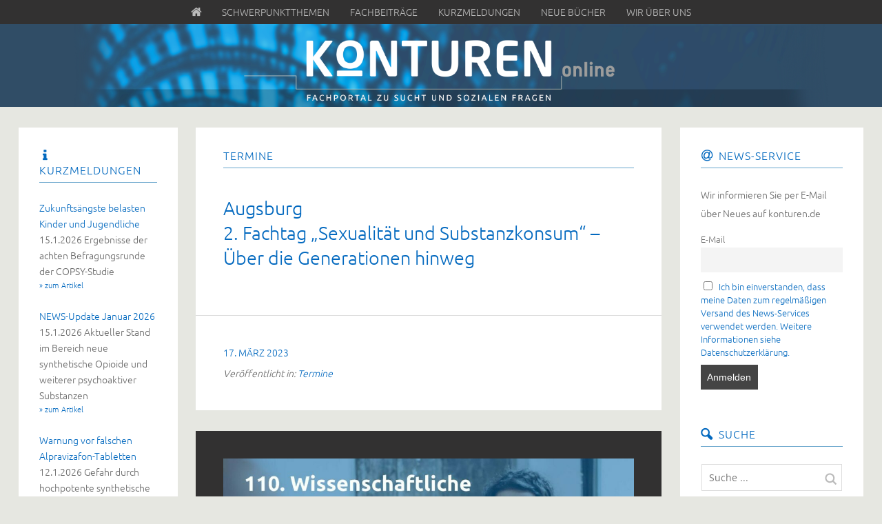

--- FILE ---
content_type: text/html; charset=UTF-8
request_url: https://www.konturen.de/termine/augsburg2-fachtag-sexualitaet-und-substanzkonsum-ueber-die-generationen-hinweg/
body_size: 15074
content:
<!DOCTYPE html> <!--[if lte IE 8]><html class="ie" lang="de-DE"> <![endif]--><html  id="doc" class="no-js" lang="de-DE"> <!--<![endif]--><head><meta charset="UTF-8" /><meta name="viewport" content="width=device-width,initial-scale=1,maximum-scale=1,user-scalable=no"><link media="all" href="https://www.konturen.de/wp-content/cache/autoptimize/css/autoptimize_318ca2d141e5fa3b9fd90b5e4ffc5422.css" rel="stylesheet"><link media="screen" href="https://www.konturen.de/wp-content/cache/autoptimize/css/autoptimize_43a8f7a845649a63679fa1bee5dca717.css" rel="stylesheet"><title>Augsburg2. Fachtag „Sexualität und Substanzkonsum“ – Über die Generationen hinweg &ndash; KONTUREN</title><link rel="profile" href="http://gmpg.org/xfn/11" /><link rel="shortcut icon" type="image/ico" href="https://www.konturen.de/wp-content/themes/tatami-child/favicon.ico" /> <script type="text/javascript">var doc = document.getElementById('doc');
	doc.removeAttribute('class', 'no-js');
	doc.setAttribute('class', 'js');</script>  <!--[if lt IE 9]> <script src="https://html5shiv.googlecode.com/svn/trunk/html5.js" type="text/javascript"></script> <link rel="stylesheet" type="text/css" media="all" href="https://www.konturen.de/wp-content/themes/tatami/css/ie.css" /> <![endif]--><meta name='robots' content='index, follow, max-image-preview:large, max-snippet:-1, max-video-preview:-1' /><link rel="canonical" href="https://www.konturen.de/termine/augsburg2-fachtag-sexualitaet-und-substanzkonsum-ueber-die-generationen-hinweg/" /><meta property="og:locale" content="de_DE" /><meta property="og:type" content="article" /><meta property="og:title" content="Augsburg2. Fachtag „Sexualität und Substanzkonsum“ – Über die Generationen hinweg &ndash; KONTUREN" /><meta property="og:description" content="&raquo; zum Artikel" /><meta property="og:url" content="https://www.konturen.de/termine/augsburg2-fachtag-sexualitaet-und-substanzkonsum-ueber-die-generationen-hinweg/" /><meta property="og:site_name" content="KONTUREN" /><meta property="article:published_time" content="2023-03-17T12:53:02+00:00" /><meta property="article:modified_time" content="2023-03-17T12:53:24+00:00" /><meta name="author" content="buss-Verwaltung" /><meta name="twitter:card" content="summary_large_image" /><meta name="twitter:label1" content="Verfasst von" /><meta name="twitter:data1" content="buss-Verwaltung" /> <script type="application/ld+json" class="yoast-schema-graph">{"@context":"https://schema.org","@graph":[{"@type":"WebPage","@id":"https://www.konturen.de/termine/augsburg2-fachtag-sexualitaet-und-substanzkonsum-ueber-die-generationen-hinweg/","url":"https://www.konturen.de/termine/augsburg2-fachtag-sexualitaet-und-substanzkonsum-ueber-die-generationen-hinweg/","name":"Augsburg 2. Fachtag „Sexualität und Substanzkonsum“ – Über die Generationen hinweg &ndash; KONTUREN","isPartOf":{"@id":"https://www.konturen.de/#website"},"datePublished":"2023-03-17T12:53:02+00:00","dateModified":"2023-03-17T12:53:24+00:00","author":{"@id":"https://www.konturen.de/#/schema/person/c8a32f14c81f1c4b1345e453479d8dfa"},"breadcrumb":{"@id":"https://www.konturen.de/termine/augsburg2-fachtag-sexualitaet-und-substanzkonsum-ueber-die-generationen-hinweg/#breadcrumb"},"inLanguage":"de-DE","potentialAction":[{"@type":"ReadAction","target":["https://www.konturen.de/termine/augsburg2-fachtag-sexualitaet-und-substanzkonsum-ueber-die-generationen-hinweg/"]}]},{"@type":"BreadcrumbList","@id":"https://www.konturen.de/termine/augsburg2-fachtag-sexualitaet-und-substanzkonsum-ueber-die-generationen-hinweg/#breadcrumb","itemListElement":[{"@type":"ListItem","position":1,"name":"Home","item":"https://www.konturen.de/"},{"@type":"ListItem","position":2,"name":"Augsburg2. Fachtag „Sexualität und Substanzkonsum“ – Über die Generationen hinweg"}]},{"@type":"WebSite","@id":"https://www.konturen.de/#website","url":"https://www.konturen.de/","name":"KONTUREN","description":"","potentialAction":[{"@type":"SearchAction","target":{"@type":"EntryPoint","urlTemplate":"https://www.konturen.de/?s={search_term_string}"},"query-input":"required name=search_term_string"}],"inLanguage":"de-DE"},{"@type":"Person","@id":"https://www.konturen.de/#/schema/person/c8a32f14c81f1c4b1345e453479d8dfa","name":"buss-Verwaltung","image":{"@type":"ImageObject","inLanguage":"de-DE","@id":"https://www.konturen.de/#/schema/person/image/","url":"https://secure.gravatar.com/avatar/fbc5a68e330153057a239c23756908d8?s=96&d=mm&r=g","contentUrl":"https://secure.gravatar.com/avatar/fbc5a68e330153057a239c23756908d8?s=96&d=mm&r=g","caption":"buss-Verwaltung"}}]}</script> <link rel="alternate" type="application/rss+xml" title="KONTUREN &raquo; Feed" href="https://www.konturen.de/feed/" /><link rel="alternate" type="application/rss+xml" title="KONTUREN &raquo; Kommentar-Feed" href="https://www.konturen.de/comments/feed/" /> <script type="text/javascript">window._wpemojiSettings = {"baseUrl":"https:\/\/s.w.org\/images\/core\/emoji\/14.0.0\/72x72\/","ext":".png","svgUrl":"https:\/\/s.w.org\/images\/core\/emoji\/14.0.0\/svg\/","svgExt":".svg","source":{"concatemoji":"https:\/\/www.konturen.de\/wp-includes\/js\/wp-emoji-release.min.js"}};
/*! This file is auto-generated */
!function(e,a,t){var n,r,o,i=a.createElement("canvas"),p=i.getContext&&i.getContext("2d");function s(e,t){p.clearRect(0,0,i.width,i.height),p.fillText(e,0,0);e=i.toDataURL();return p.clearRect(0,0,i.width,i.height),p.fillText(t,0,0),e===i.toDataURL()}function c(e){var t=a.createElement("script");t.src=e,t.defer=t.type="text/javascript",a.getElementsByTagName("head")[0].appendChild(t)}for(o=Array("flag","emoji"),t.supports={everything:!0,everythingExceptFlag:!0},r=0;r<o.length;r++)t.supports[o[r]]=function(e){if(p&&p.fillText)switch(p.textBaseline="top",p.font="600 32px Arial",e){case"flag":return s("\ud83c\udff3\ufe0f\u200d\u26a7\ufe0f","\ud83c\udff3\ufe0f\u200b\u26a7\ufe0f")?!1:!s("\ud83c\uddfa\ud83c\uddf3","\ud83c\uddfa\u200b\ud83c\uddf3")&&!s("\ud83c\udff4\udb40\udc67\udb40\udc62\udb40\udc65\udb40\udc6e\udb40\udc67\udb40\udc7f","\ud83c\udff4\u200b\udb40\udc67\u200b\udb40\udc62\u200b\udb40\udc65\u200b\udb40\udc6e\u200b\udb40\udc67\u200b\udb40\udc7f");case"emoji":return!s("\ud83e\udef1\ud83c\udffb\u200d\ud83e\udef2\ud83c\udfff","\ud83e\udef1\ud83c\udffb\u200b\ud83e\udef2\ud83c\udfff")}return!1}(o[r]),t.supports.everything=t.supports.everything&&t.supports[o[r]],"flag"!==o[r]&&(t.supports.everythingExceptFlag=t.supports.everythingExceptFlag&&t.supports[o[r]]);t.supports.everythingExceptFlag=t.supports.everythingExceptFlag&&!t.supports.flag,t.DOMReady=!1,t.readyCallback=function(){t.DOMReady=!0},t.supports.everything||(n=function(){t.readyCallback()},a.addEventListener?(a.addEventListener("DOMContentLoaded",n,!1),e.addEventListener("load",n,!1)):(e.attachEvent("onload",n),a.attachEvent("onreadystatechange",function(){"complete"===a.readyState&&t.readyCallback()})),(e=t.source||{}).concatemoji?c(e.concatemoji):e.wpemoji&&e.twemoji&&(c(e.twemoji),c(e.wpemoji)))}(window,document,window._wpemojiSettings);</script> <link rel='stylesheet' id='borlabs-cookie-css' href='https://www.konturen.de/wp-content/cache/autoptimize/css/autoptimize_single_3b05d272f5c7d85c4fb21bdb2712fcdb.css' type='text/css' media='all' /><link rel='stylesheet' id='googleFonts-css' href='https://www.konturen.de/wp-content/cache/autoptimize/css/autoptimize_single_15b43be2811b114c91f3248694250db0.css?ver=1665658611' type='text/css' media='all' /> <script type='text/javascript' src='https://www.konturen.de/wp-includes/js/jquery/jquery.min.js' id='jquery-core-js'></script> <link rel="https://api.w.org/" href="https://www.konturen.de/wp-json/" /><link rel="alternate" type="application/json" href="https://www.konturen.de/wp-json/wp/v2/posts/17298" /><link rel='shortlink' href='https://www.konturen.de/?p=17298' /><link rel="alternate" type="application/json+oembed" href="https://www.konturen.de/wp-json/oembed/1.0/embed?url=https%3A%2F%2Fwww.konturen.de%2Ftermine%2Faugsburg2-fachtag-sexualitaet-und-substanzkonsum-ueber-die-generationen-hinweg%2F" /><link rel="alternate" type="text/xml+oembed" href="https://www.konturen.de/wp-json/oembed/1.0/embed?url=https%3A%2F%2Fwww.konturen.de%2Ftermine%2Faugsburg2-fachtag-sexualitaet-und-substanzkonsum-ueber-die-generationen-hinweg%2F&#038;format=xml" /><link href='https://www.konturen.de/wp-content/cache/autoptimize/css/autoptimize_single_86b9bf59346e00d6f46576799f7e6fe5.css?ver=1665658611' rel='stylesheet'></head><body class="post-template-default single single-post postid-17298 single-format-standard custom-background tatami" id="menu"><div id="top-mainmenu"><nav class="mainmenu-topnav"><ul id="menu-horizontal-menu" class="menu"><li id="menu-item-4758" class="menu-item menu-item-type-custom menu-item-object-custom menu-item-home menu-item-4758"><a href="https://www.konturen.de/">Home</a></li><li id="menu-item-4756" class="menu-item menu-item-type-custom menu-item-object-custom menu-item-home menu-item-4756"><a href="https://www.konturen.de/"><span class="icon-home"></span></a></li><li id="menu-item-5448" class="menu-item menu-item-type-taxonomy menu-item-object-category menu-item-5448"><a href="https://www.konturen.de/category/schwerpunkthemen/">Schwerpunktthemen</a></li><li id="menu-item-4753" class="menu-item menu-item-type-taxonomy menu-item-object-category menu-item-4753"><a href="https://www.konturen.de/category/fachbeitraege/">Fachbeiträge</a></li><li id="menu-item-4751" class="menu-item menu-item-type-taxonomy menu-item-object-category menu-item-4751"><a href="https://www.konturen.de/category/kurzmeldungen/">Kurzmeldungen</a></li><li id="menu-item-4754" class="menu-item menu-item-type-taxonomy menu-item-object-category menu-item-4754"><a href="https://www.konturen.de/category/neue-buecher/">Neue Bücher</a></li><li id="menu-item-4871" class="menu-item menu-item-type-post_type menu-item-object-page menu-item-4871"><a href="https://www.konturen.de/wir-ueber-uns/">Wir über uns</a></li></ul></nav></div><header id="site-header" role="banner"><div class="site-title"> <a href="https://www.konturen.de/" class="logo"><img src="https://www.konturen.de/wp-content/uploads/2014/09/buss-web-16head-mini3.png" alt="KONTUREN" title="KONTUREN" /></a><h2 class="description"></h2></div></header><div class="container"><section class="sidebar-left" role="navigation"><nav class="main-nav"><form method="get" id="searchform" action="https://www.konturen.de/"> <input type="text" class="field" name="s" id="s" placeholder="Suche ..." /> <input type="submit" class="submit" name="submit" id="searchsubmit" value="Suche" /></form><div class="menu-horizontal-menu-container"><ul id="menu-horizontal-menu-1" class="menu"><li class="menu-item menu-item-type-custom menu-item-object-custom menu-item-home menu-item-4758"><a href="https://www.konturen.de/">Home</a></li><li class="menu-item menu-item-type-custom menu-item-object-custom menu-item-home menu-item-4756"><a href="https://www.konturen.de/"><span class="icon-home"></span></a></li><li class="menu-item menu-item-type-taxonomy menu-item-object-category menu-item-5448"><a href="https://www.konturen.de/category/schwerpunkthemen/">Schwerpunktthemen</a></li><li class="menu-item menu-item-type-taxonomy menu-item-object-category menu-item-4753"><a href="https://www.konturen.de/category/fachbeitraege/">Fachbeiträge</a></li><li class="menu-item menu-item-type-taxonomy menu-item-object-category menu-item-4751"><a href="https://www.konturen.de/category/kurzmeldungen/">Kurzmeldungen</a></li><li class="menu-item menu-item-type-taxonomy menu-item-object-category menu-item-4754"><a href="https://www.konturen.de/category/neue-buecher/">Neue Bücher</a></li><li class="menu-item menu-item-type-post_type menu-item-object-page menu-item-4871"><a href="https://www.konturen.de/wir-ueber-uns/">Wir über uns</a></li></ul></div></nav><aside id="nav_menu-2" class="widget widget_nav_menu"><h3 class="widget-title"><span class="icon-book">Navigation</span></h3><div class="menu-horizontal-menu-container"><ul id="menu-horizontal-menu-2" class="menu"><li class="menu-item menu-item-type-custom menu-item-object-custom menu-item-home menu-item-4758"><a href="https://www.konturen.de/">Home</a></li><li class="menu-item menu-item-type-custom menu-item-object-custom menu-item-home menu-item-4756"><a href="https://www.konturen.de/"><span class="icon-home"></span></a></li><li class="menu-item menu-item-type-taxonomy menu-item-object-category menu-item-5448"><a href="https://www.konturen.de/category/schwerpunkthemen/">Schwerpunktthemen</a></li><li class="menu-item menu-item-type-taxonomy menu-item-object-category menu-item-4753"><a href="https://www.konturen.de/category/fachbeitraege/">Fachbeiträge</a></li><li class="menu-item menu-item-type-taxonomy menu-item-object-category menu-item-4751"><a href="https://www.konturen.de/category/kurzmeldungen/">Kurzmeldungen</a></li><li class="menu-item menu-item-type-taxonomy menu-item-object-category menu-item-4754"><a href="https://www.konturen.de/category/neue-buecher/">Neue Bücher</a></li><li class="menu-item menu-item-type-post_type menu-item-object-page menu-item-4871"><a href="https://www.konturen.de/wir-ueber-uns/">Wir über uns</a></li></ul></div></aside><aside id="miniloops-3" class="widget miniloops"><h3 class="widget-title"><span class="icon-info">Kurzmeldungen</span></h3><ul><li><a href="https://www.konturen.de/kurzmeldungen/zukunftsaengste-belasten-kinder-und-jugendliche/">Zukunftsängste belasten Kinder und Jugendliche</a><br />15.1.2026 Ergebnisse der achten Befragungsrunde der COPSY-Studie <a href="https://www.konturen.de/kurzmeldungen/zukunftsaengste-belasten-kinder-und-jugendliche/" class="read-more-link">&raquo; zum Artikel</a></li><li><a href="https://www.konturen.de/kurzmeldungen/news-update-januar-2026/">NEWS-Update Januar 2026</a><br />15.1.2026 Aktueller Stand im Bereich neue synthetische Opioide und weiterer psychoaktiver Substanzen <a href="https://www.konturen.de/kurzmeldungen/news-update-januar-2026/" class="read-more-link">&raquo; zum Artikel</a></li><li><a href="https://www.konturen.de/kurzmeldungen/warnung-vor-falschen-alpravizafon-tabletten/">Warnung vor falschen Alpravizafon-Tabletten</a><br />12.1.2026 Gefahr durch hochpotente synthetische Opioide <a href="https://www.konturen.de/kurzmeldungen/warnung-vor-falschen-alpravizafon-tabletten/" class="read-more-link">&raquo; zum Artikel</a></li><li><a href="https://www.konturen.de/kurzmeldungen/wenn-ki-den-wahn-verstaerkt/">Wenn KI den Wahn verstärkt</a><br />8.1.2026 Auswirkungen von ChatGPT & Co. auf psychotisches Erleben <a href="https://www.konturen.de/kurzmeldungen/wenn-ki-den-wahn-verstaerkt/" class="read-more-link">&raquo; zum Artikel</a></li><li><a href="https://www.konturen.de/kurzmeldungen/neue-leitlinie-staerkt-frauenversorgung-nach-sexualisierter-gewalterfahrung/">Neue Leitlinie stärkt Frauenversorgung nach sexualisierter Gewalterfahrung</a><br />7.1.2026 Empfehlungen für eine fachgerechte, traumasensible und rechtssichere Versorgung <a href="https://www.konturen.de/kurzmeldungen/neue-leitlinie-staerkt-frauenversorgung-nach-sexualisierter-gewalterfahrung/" class="read-more-link">&raquo; zum Artikel</a></li><li><a href="https://www.konturen.de/kurzmeldungen/nikotin-bleibt-ein-global-bedeutsamer-herz-kreislauf-risikofaktor/">Nikotin bleibt ein global bedeutsamer Herz-Kreislauf-Risikofaktor</a><br />29.12.2025 Risiko bei allen Formen der Aufnahme sowie bei Passivexposition <a href="https://www.konturen.de/kurzmeldungen/nikotin-bleibt-ein-global-bedeutsamer-herz-kreislauf-risikofaktor/" class="read-more-link">&raquo; zum Artikel</a></li></ul><br /><p><a href="/category/kurzmeldungen/">weitere Kurzmeldungen ...</a></p></aside><aside id="miniloops-5" class="widget miniloops"><h3 class="widget-title"><span class="icon-book">Neue Bücher</span></h3><ul><li><a href="https://www.konturen.de/neue-buecher/verbundenheit-und-co-regulation-in-der-gruppentherapie/">Verbundenheit und Co-Regulation in der Gruppentherapie. </a><br />von Karolina Friese, Daniela Botz</li><li><a href="https://www.konturen.de/neue-buecher/suchtmedizin-fuer-nicht-mediziner/">Suchtmedizin für Nicht-Mediziner. Das Handbuch für die Suchthilfe</a><br />von Kai Wendt</li><li><a href="https://www.konturen.de/neue-buecher/bewusst-sprechen/">Bewusst sprechen. Für eine klare und stärkende Sprache im Beruf</a><br />von Sandra Mantz</li><li><a href="https://www.konturen.de/neue-buecher/kuenstliche-intelligenz-und-kraenkung/">Künstliche Intelligenz und Kränkung. Der Verlust menschlicher Besonderheit</a><br />von Karsten Weber</li><li><a href="https://www.konturen.de/neue-buecher/spiritualitaet-statt-spirituosen/">Spiritualität statt Spirituosen. Zwischen Beats und Bewusstsein – mein Soundtrack zur Selbsterkenntnis</a><br />von BUCCI Lukas Buczek</li><li><a href="https://www.konturen.de/neue-buecher/der-umgang-mit-crack-konsum-in-deutschen-staedten/">Der Umgang mit Crack-Konsum in deutschen Städten. </a><br />von Heino Stöver, Ingo Ilja Michels (Hg.)</li></ul><br /><p><a href="/category/neue-buecher/">weitere Bücher ...</a></p></aside><aside id="taxonomy_dropdown_widget-2" class="widget widget_taxonomy_dropdown_widget"><h3 class="widget-title"><label for="taxonomy_dropdown_widget_dropdown_2">Archiv</label></h3> <select name="taxonomy_dropdown_widget_dropdown_2" class="taxonomy_dropdown_widget_dropdown" onchange="document.location.href=this.options[this.selectedIndex].value;" id="taxonomy_dropdown_widget_dropdown_2"><option value="">Schlagwort wählen...</option><option value="https://www.konturen.de/tag/abstinenz/">Abstinenz (6)</option><option value="https://www.konturen.de/tag/adaption/">Adaption (1)</option><option value="https://www.konturen.de/tag/akupunktur/">Akupunktur (0)</option><option value="https://www.konturen.de/tag/akutbehandlung/">Akutbehandlung (3)</option><option value="https://www.konturen.de/tag/alkohol/">Alkohol (12)</option><option value="https://www.konturen.de/tag/altenhilfe/">Altenhilfe (1)</option><option value="https://www.konturen.de/tag/ambulant-betreutes-wohnen/">Ambulant betreutes Wohnen (2)</option><option value="https://www.konturen.de/tag/ambulante-behandlung/">Ambulante Behandlung (14)</option><option value="https://www.konturen.de/tag/ambulante-suchthilfe/">Ambulante Suchthilfe (20)</option><option value="https://www.konturen.de/tag/arbeitgeber/">Arbeitgeber (4)</option><option value="https://www.konturen.de/tag/arbeitslosigkeit/">Arbeitslosigkeit (11)</option><option value="https://www.konturen.de/tag/arbeitsmarkt/">Arbeitsmarkt (13)</option><option value="https://www.konturen.de/tag/arbeitsplatz/">Arbeitsplatz (13)</option><option value="https://www.konturen.de/tag/arbeitsrecht/">Arbeitsrecht (3)</option><option value="https://www.konturen.de/tag/arbeitstherapie/">Arbeitstherapie (12)</option><option value="https://www.konturen.de/tag/ars-ambulante-reha-sucht/">ARS – Ambulante Reha Sucht (1)</option><option value="https://www.konturen.de/tag/assessment/">Assessment (5)</option><option value="https://www.konturen.de/tag/behindertenhilfe/">Behindertenhilfe (2)</option><option value="https://www.konturen.de/tag/berufliche-orientierung/">Berufliche Orientierung (15)</option><option value="https://www.konturen.de/tag/bio-psycho-sozial/">Bio-psycho-sozial (13)</option><option value="https://www.konturen.de/tag/bthg/">BTHG (3)</option><option value="https://www.konturen.de/tag/cannabis/">Cannabis (20)</option><option value="https://www.konturen.de/tag/cma-behandlung/">CMA-Behandlung (2)</option><option value="https://www.konturen.de/tag/diagnostik/">Diagnostik (8)</option><option value="https://www.konturen.de/tag/digitalisierung/">Digitalisierung (17)</option><option value="https://www.konturen.de/tag/dokumentation/">Dokumentation (20)</option><option value="https://www.konturen.de/tag/drogen/">Drogen (28)</option><option value="https://www.konturen.de/tag/drogenberatung/">Drogenberatung (4)</option><option value="https://www.konturen.de/tag/edv-systeme/">EDV-Systeme (2)</option><option value="https://www.konturen.de/tag/eingliederungshilfe/">Eingliederungshilfe (7)</option><option value="https://www.konturen.de/tag/eltern/">Eltern (0)</option><option value="https://www.konturen.de/tag/entwoehnung/">Entwöhnung (20)</option><option value="https://www.konturen.de/tag/ergotherapie/">Ergotherapie (2)</option><option value="https://www.konturen.de/tag/essstoerungen/">Essstörungen (1)</option><option value="https://www.konturen.de/tag/ethik/">Ethik (3)</option><option value="https://www.konturen.de/tag/fachklinik/">Fachklinik (18)</option><option value="https://www.konturen.de/tag/familie/">Familie (8)</option><option value="https://www.konturen.de/tag/finanzierung/">Finanzierung (13)</option><option value="https://www.konturen.de/tag/ganztaegig-ambulante-behandlung/">Ganztägig-ambulante Behandlung (0)</option><option value="https://www.konturen.de/tag/gender/">Gender (2)</option><option value="https://www.konturen.de/tag/gluecksspielsucht/">Glücksspielsucht (4)</option><option value="https://www.konturen.de/tag/heroin/">Heroin (8)</option><option value="https://www.konturen.de/tag/icf/">ICF (2)</option><option value="https://www.konturen.de/tag/interdisziplinaer/">Interdisziplinär (5)</option><option value="https://www.konturen.de/tag/internetsucht/">Internetsucht (9)</option><option value="https://www.konturen.de/tag/jobcenter/">Jobcenter (9)</option><option value="https://www.konturen.de/tag/jugendhilfe/">Jugendhilfe (6)</option><option value="https://www.konturen.de/tag/justizvollzug/">Justizvollzug (4)</option><option value="https://www.konturen.de/tag/katamnese/">Katamnese (3)</option><option value="https://www.konturen.de/tag/kinder-und-jugendliche/">Kinder und Jugendliche (15)</option><option value="https://www.konturen.de/tag/kokain/">Kokain (8)</option><option value="https://www.konturen.de/tag/kombinationsbehandlung/">Kombinationsbehandlung (0)</option><option value="https://www.konturen.de/tag/kommunikation/">Kommunikation (7)</option><option value="https://www.konturen.de/tag/komorbiditaet/">Komorbidität (6)</option><option value="https://www.konturen.de/tag/kooperation/">Kooperation (19)</option><option value="https://www.konturen.de/tag/krankenversicherung/">Krankenversicherung (2)</option><option value="https://www.konturen.de/tag/leistungserbringer/">Leistungserbringer (2)</option><option value="https://www.konturen.de/tag/leistungsrecht/">Leistungsrecht (3)</option><option value="https://www.konturen.de/tag/leistungstraeger/">Leistungsträger (8)</option><option value="https://www.konturen.de/tag/leitlinie/">Leitlinie (1)</option><option value="https://www.konturen.de/tag/mediensucht/">Mediensucht (6)</option><option value="https://www.konturen.de/tag/medikamente/">Medikamente (2)</option><option value="https://www.konturen.de/tag/medizinische-rehabilitation/">Medizinische Rehabilitation (28)</option><option value="https://www.konturen.de/tag/migration/">Migration (5)</option><option value="https://www.konturen.de/tag/netzwerke/">Netzwerke (11)</option><option value="https://www.konturen.de/tag/neue-psychoaktive-substanzen-nps/">Neue psychoaktive Substanzen (NpS) (10)</option><option value="https://www.konturen.de/tag/niedrigschwellige-hilfen/">Niedrigschwellige Hilfen (7)</option><option value="https://www.konturen.de/tag/opioide/">Opioide (13)</option><option value="https://www.konturen.de/tag/pathologisches-gluecksspielen/">Pathologisches Glücksspielen (5)</option><option value="https://www.konturen.de/tag/personalmanagement/">Personalmanagement (3)</option><option value="https://www.konturen.de/tag/politik/">Politik (15)</option><option value="https://www.konturen.de/tag/praevention/">Prävention (28)</option><option value="https://www.konturen.de/tag/psychotherapie/">Psychotherapie (8)</option><option value="https://www.konturen.de/tag/qualifizierter-entzug/">Qualifizierter Entzug (1)</option><option value="https://www.konturen.de/tag/qualitaetsmanagement/">Qualitätsmanagement (4)</option><option value="https://www.konturen.de/tag/qualitaetssicherung/">Qualitätssicherung (10)</option><option value="https://www.konturen.de/tag/rentenversicherung/">Rentenversicherung (0)</option><option value="https://www.konturen.de/tag/resilienz/">Resilienz (5)</option><option value="https://www.konturen.de/tag/rueckfall/">Rückfall (2)</option><option value="https://www.konturen.de/tag/senioren/">Senioren (1)</option><option value="https://www.konturen.de/tag/soziale-arbeit/">Soziale Arbeit (13)</option><option value="https://www.konturen.de/tag/sozialrecht/">Sozialrecht (7)</option><option value="https://www.konturen.de/tag/soziotherapie/">Soziotherapie (2)</option><option value="https://www.konturen.de/tag/sport-und-bewegung/">Sport und Bewegung (0)</option><option value="https://www.konturen.de/tag/stationaere-behandlung/">Stationäre Behandlung (8)</option><option value="https://www.konturen.de/tag/statistik/">Statistik (20)</option><option value="https://www.konturen.de/tag/stigmatisierung/">Stigmatisierung (2)</option><option value="https://www.konturen.de/tag/stimulanzien/">Stimulanzien (5)</option><option value="https://www.konturen.de/tag/substanzungebundene-stoerungen/">Substanzungebundene Störungen (5)</option><option value="https://www.konturen.de/tag/substitution/">Substitution (7)</option><option value="https://www.konturen.de/tag/suchtberatung/">Suchtberatung (19)</option><option value="https://www.konturen.de/tag/suchtforschung/">Suchtforschung (19)</option><option value="https://www.konturen.de/tag/suchthilfesystem/">Suchthilfesystem (22)</option><option value="https://www.konturen.de/tag/suchtmedizin/">Suchtmedizin (2)</option><option value="https://www.konturen.de/tag/suchtselbsthilfe/">Suchtselbsthilfe (5)</option><option value="https://www.konturen.de/tag/suchttherapie/">Suchttherapie (19)</option><option value="https://www.konturen.de/tag/tabak/">Tabak (0)</option><option value="https://www.konturen.de/tag/tagesklinik/">Tagesklinik (0)</option><option value="https://www.konturen.de/tag/teilhabe/">Teilhabe (17)</option><option value="https://www.konturen.de/tag/unternehmensorganisation/">Unternehmensorganisation (5)</option><option value="https://www.konturen.de/tag/verguetung/">Vergütung (6)</option><option value="https://www.konturen.de/tag/weiterbildung/">Weiterbildung (5)</option><option value="https://www.konturen.de/tag/wohnungslosenhilfe/">Wohnungslosenhilfe (1)</option><option value="https://www.konturen.de/tag/zertifizierung/">Zertifizierung (0)</option> </select></aside><aside id="adrotate_widgets-4" class="widget adrotate_widgets"><div class="a-single a-66"><a href="https://www.hilfetelefon.de/" target="_blank"><img src="https://www.konturen.de/wp-content/uploads/2024/06/hilfetelefon-neu.jpg" /></a></div></aside></section><nav class="off-canvas-nav"><ul><li class="menu-item"><a class="menu-button" href="#menu" title="Menü">Menü</a></li><li class="sidebar-item"><a class="sidebar-button" href="#sidebar" title="Sidebar">Sidebar</a></li></ul></nav> <a class="mask-left" href="#site-header"></a> <a class="mask-right" href="#site-header"></a><section role="main" class="content-wrap"><div id="content"><article id="post-17298" class="post-17298 post type-post status-publish format-standard hentry category-termine"><header class="entry-header"><h3 class="entry-category"><a href="https://www.konturen.de/category/termine/" rel="category tag">Termine</a></h3><h1 class="entry-title">Augsburg<br/>2. Fachtag „Sexualität und Substanzkonsum“ – Über die Generationen hinweg</h1></header><div class="entry-content"></div><footer class="entry-meta"><ul><li class="entry-date"><a href="https://www.konturen.de/termine/augsburg2-fachtag-sexualitaet-und-substanzkonsum-ueber-die-generationen-hinweg/">17. März 2023</a></li><li class="entry-edit"></li><li class="entry-cats"><span>Veröffentlicht in: </span><a href="https://www.konturen.de/category/termine/" rel="category tag">Termine</a></li></ul></footer></article><div id="comments" class="comments-area"></div></div><footer class="site-footer" role="contentinfo"><div class="footerwidgets clearfix"><div id="footer-sidebar-2" class="widget-area"><aside id="adrotate_widgets-5" class="widget adrotate_widgets"><div class="a-single a-103"><a href="https://suchthilfe.de/veranstaltungencpt/110-wissenschaftliche-jahrestagung/" target="_blank"><img src="https://www.konturen.de/wp-content/uploads/2025/12/110-Jahrestagung_header-homepage-scaled-e1765883950293.jpg" /></a></div></aside></div></div><div class="site-info"><nav class="footer-nav"><ul id="menu-footer-menue" class="menu"><li id="menu-item-2640" class="menu-item menu-item-type-post_type menu-item-object-page menu-item-home menu-item-2640"><a href="https://www.konturen.de/">Startseite</a></li><li id="menu-item-2447" class="menu-item menu-item-type-post_type menu-item-object-page menu-item-2447"><a href="https://www.konturen.de/impressum/">Impressum</a></li><li id="menu-item-2626" class="menu-item menu-item-type-post_type menu-item-object-page menu-item-2626"><a href="https://www.konturen.de/kontakt/">Kontakt</a></li><li id="menu-item-3613" class="menu-item menu-item-type-post_type menu-item-object-page menu-item-3613"><a href="https://www.konturen.de/mediadaten/">Mediadaten</a></li><li id="menu-item-10387" class="menu-item menu-item-type-post_type menu-item-object-page menu-item-10387"><a href="https://www.konturen.de/datenschutz/">Datenschutz</a></li><li id="menu-item-16809" class="menu-item menu-item-type-gs_sim menu-item-object-gs_sim menu-item-16809"><a href="#" class="borlabs-cookie-preference">Cookie-Einstellungen</a></li></ul></nav><ul class="credit"><li>&copy; 2026 <a href="https://www.konturen.de" title="KONTUREN">KONTUREN</a></li></ul> <a href="#site-header" class="top clearfix" title="Top">Top</a></div></footer></section><section class="sidebar-right" role="complementary"><aside id="newsletterwidget-2" class="widget widget_newsletterwidget"><h3 class="widget-title"><span class="icon-at">NEWS-SERVICE</span></h3>Wir informieren Sie per E-Mail über Neues auf konturen.de<div class="tnp tnp-subscription "><form method="post" action="https://www.konturen.de/?na=s"> <input type="hidden" name="nr" value="widget"><input type="hidden" name="nlang" value=""><div class="tnp-field tnp-field-email"><label for="tnp-1">E-Mail</label> <input class="tnp-email" type="email" name="ne" id="tnp-1" value="" required></div><div class="tnp-field tnp-privacy-field"><label><input type="checkbox" name="ny" required class="tnp-privacy"> <a target="_blank" href="/datenschutz/">Ich bin einverstanden, dass meine Daten zum regelmäßigen Versand des News-Services verwendet werden. Weitere Informationen siehe Datenschutzerklärung.</a></label></div><div class="tnp-field tnp-field-button"><input class="tnp-submit" type="submit" value="Anmelden" ></div></form></div></aside><aside id="search-2" class="widget widget_search"><h3 class="widget-title"><span class="icon-search">Suche</span></h3><form method="get" id="searchform" action="https://www.konturen.de/"> <input type="text" class="field" name="s" id="s" placeholder="Suche ..." /> <input type="submit" class="submit" name="submit" id="searchsubmit" value="Suche" /></form></aside><aside id="miniloops-7" class="widget miniloops"><h3 class="widget-title"><span class="icon-users">Stellenbörse</span></h3><div class="pf-content"><div class="printfriendly pf-button pf-button-content pf-alignleft"><a href="#" rel="nofollow" onClick="window.print(); return false;" title="Printer Friendly, PDF & Email"><img src="https://www.konturen.de/wp-content/themes/tatami-child/pf-icons-combined.png" alt="Print Friendly, PDF & Email" class="pf-button-img" style=""  /><span id="printfriendly-text2" class="pf-button-text">Druckansicht/PDF</span></a></div><ul><li>8.1.2026 <a href="https://www.therapieladen.de/stellenangebote" target="_blank" rel="noopener">Geschäftsführer:in (m/w/d), Therapieladen e. V., Berlin</a></li><li>22.12.2025 <a href="https://www.redline-data.de/redline-data/karriere/kundenberaterin-software-consulting/" target="_blank" rel="noopener">Kundenberater:in Software-Consulting, Redline Data, Home-Office und Ahrensbök</a></li><li>22.12.2025 <a href="https://ordenswerke.softgarden.io/job/57814073?l=de" target="_blank" rel="noopener">Einrichtungsleitung (m/w/d) für Therapie- und Beratungszentrum TAL 19, München</a></li><li>22.12.2025 <a href="https://ordenswerke.softgarden.io/job/57662343?l=de" target="_blank" rel="noopener">Einrichtungsleitung (m/w/d) für Besondere Wohnform der Sozialen Teilhabe, Einrichtung Ludwigsbad, Murnau</a></li><li>Möchten Sie eine Stellenanzeige aufgeben? <a href="https://www.konturen.de/mediadaten/">Hier finden Sie weitere Informationen.</a></li></ul></div></aside><aside id="rs_event_widget-3" class="widget rseventwidget"><h3 class="widget-title"><span class="icon-graduation-cap">Weiterbildungen</span></h3><ul class="rsevent"><li class="rsevent">27.01.2026<br /><a href="https://suchttherapie-weiterbildung.de/" target="_blank">Online-Informationsveranstaltung<br/>Weiterbildung zur / zum Suchttherapeut:in &#8211; psychoanalytisch, systemisch, verhaltenstherapeutisch</a></li><li class="rsevent">01.03.2026<br /><a href="https://suchttherapie-weiterbildung.de/" target="_blank">Suchttherapeut:in verhaltenstherapeutisch (VT) (DGWS), Start: März 2026, Ort: Berlin</a></li><li class="rsevent">16.03. - 17.03.2026<br /><a href="https://suchttherapie-weiterbildung.de/" target="_blank">Refresher &#8211; Qualifizierte MPU-Vorbereitung in der Suchthilfe, Ort: Berlin</a></li><li class="rsevent">20.03.2026<br /><a href="https://www.konturen.de/wp-content/uploads/2025/12/FriDA-Kurstermine-202627.pdf" target="_blank">FriDA – Frühintervention bei Drogenkonsum in der Adoleszenz. Start von zwei Kursen ab März in Berlin</a></li><li class="rsevent">01.04.2026<br /><a href="https://www.konturen.de/wp-content/uploads/2025/12/251201_FAWgGmbH_Broschuere-BSA-Berlin.pdf" target="_blank">Ausbildung Nebenamtliche Betriebliche Suchtarbeit. Start im April 2026 im Großraum Berlin/Brandenburg</a></li><li class="rsevent">11.09.2026<br /><a href="https://www.konturen.de/wp-content/uploads/2025/12/FriDA-Kurstermine-202627.pdf" target="_blank">FriDA – Frühintervention bei Drogenkonsum in der Adoleszenz. Start von zwei Kursen ab September in Berlin</a></li><li class="rsevent">01.10.2026<br /><a href="https://suchttherapie-weiterbildung.de/" target="_blank">Suchttherapeut:in systemisch (SYS) (DGWS)<br/>Start: Oktober 2026, Ort: Berlin</a></li><li class="rsevent">19.10.2026<br /><a href="https://suchttherapie-weiterbildung.de/" target="_blank">Suchttherapeut:in verhaltenstherapeutisch (VT) (DGWS), Start: 19. Oktober 2026, Ort: Frankfurt am Main</a></li></ul></aside><aside id="rs_event_widget-2" class="widget rseventwidget"><h3 class="widget-title"><span class="icon-calendar">Termine</span></h3><ul class="rsevent"><li class="rsevent">25.02.2026<br /><a href="https://suchthilfe.de/veranstaltungencpt/verbaendeuebergreifender-fachtag-soziale-teilhabe/" target="_blank">Kassel<br/>Verbändeübergreifender Fachtag Soziale Teilhabe</a></li><li class="rsevent">18.03. - 19.03.2026<br /><a href="https://suchthilfe.de/veranstaltungencpt/110-wissenschaftliche-jahrestagung/" target="_blank">Berlin<br/>110. Wissenschaftliche Jahrestagung des bus. „Kinder und Komorbidität – Wie gut ist unser Versorgungssystem?“</a></li><li class="rsevent">07.05. - 08.05.2026<br /><a href="https://www.caritas-suchthilfe.de/service/casu-fachtage-2026/index.html#start" target="_blank">Aachen<br/>CaSu-Fachtage 2026. „Wie immer. Alles anders. Neue Herausforderungen, praxisnahe Lösungen in der Suchthilfe“</a></li></ul></aside><aside id="adrotate_widgets-3" class="widget adrotate_widgets"><div class="a-single a-117"><a href="https://suchthilfe.de/veranstaltungencpt/verbaendeuebergreifender-fachtag-soziale-teilhabe/" target="_blank"><img src="https://www.konturen.de/wp-content/uploads/2026/01/ft-sozio-anzeige2.png" /></a></div></aside></section></div> <script>$(document).ready(function(){
    $("#top-mainmenu").sticky({topSpacing:0});
  });</script> <div class="scroll-back-to-top-wrapper"> <span class="scroll-back-to-top-inner"> ↑ </span></div><div data-nosnippet><script id="BorlabsCookieBoxWrap" type="text/template"><div
    id="BorlabsCookieBox"
    class="BorlabsCookie"
    role="dialog"
    aria-labelledby="CookieBoxTextHeadline"
    aria-describedby="CookieBoxTextDescription"
    aria-modal="true"
>
    <div class="middle-center" style="display: none;">
        <div class="_brlbs-box-wrap">
            <div class="_brlbs-box _brlbs-box-advanced">
                <div class="cookie-box">
                    <div class="container">
                        <div class="row">
                            <div class="col-12">
                                <div class="_brlbs-flex-center">
                                    
                                    <span role="heading" aria-level="3" class="_brlbs-h3" id="CookieBoxTextHeadline">Datenschutzeinstellungen</span>
                                </div>

                                <p id="CookieBoxTextDescription"><span class="_brlbs-paragraph _brlbs-text-description">Wir benötigen Ihre Zustimmung, bevor Sie unsere Website weiter besuchen können.</span> <span class="_brlbs-paragraph _brlbs-text-confirm-age">Wenn Sie unter 16 Jahre alt sind und Ihre Zustimmung zu freiwilligen Diensten geben möchten, müssen Sie Ihre Erziehungsberechtigten um Erlaubnis bitten.</span> <span class="_brlbs-paragraph _brlbs-text-technology">Wir verwenden Cookies und andere Technologien auf unserer Website. Einige von ihnen sind essenziell, während andere uns helfen, diese Website und Ihre Erfahrung zu verbessern.</span> <span class="_brlbs-paragraph _brlbs-text-personal-data">Personenbezogene Daten können verarbeitet werden (z. B. IP-Adressen), z. B. für personalisierte Anzeigen und Inhalte oder Anzeigen- und Inhaltsmessung.</span> <span class="_brlbs-paragraph _brlbs-text-more-information">Weitere Informationen über die Verwendung Ihrer Daten finden Sie in unserer  <a class="_brlbs-cursor" href="https://www.konturen.de/datenschutz/">Datenschutzerklärung</a>.</span> <span class="_brlbs-paragraph _brlbs-text-revoke">Sie können Ihre Auswahl jederzeit unter <a class="_brlbs-cursor" href="#" data-cookie-individual>Einstellungen</a> widerrufen oder anpassen.</span></p>

                                                                    <fieldset>
                                        <legend class="sr-only">Datenschutzeinstellungen</legend>
                                        <ul>
                                                                                                <li>
                                                        <label class="_brlbs-checkbox">
                                                            Essenziell                                                            <input
                                                                id="checkbox-essential"
                                                                tabindex="0"
                                                                type="checkbox"
                                                                name="cookieGroup[]"
                                                                value="essential"
                                                                 checked                                                                 disabled                                                                data-borlabs-cookie-checkbox
                                                            >
                                                            <span class="_brlbs-checkbox-indicator"></span>
                                                        </label>
                                                    </li>
                                                                                                    <li>
                                                        <label class="_brlbs-checkbox">
                                                            Externe Medien                                                            <input
                                                                id="checkbox-external-media"
                                                                tabindex="0"
                                                                type="checkbox"
                                                                name="cookieGroup[]"
                                                                value="external-media"
                                                                 checked                                                                                                                                data-borlabs-cookie-checkbox
                                                            >
                                                            <span class="_brlbs-checkbox-indicator"></span>
                                                        </label>
                                                    </li>
                                                                                        </ul>
                                    </fieldset>

                                    
                                                                    <p class="_brlbs-accept">
                                        <a
                                            href="#"
                                            tabindex="0"
                                            role="button"
                                            class="_brlbs-btn _brlbs-btn-accept-all _brlbs-cursor"
                                            data-cookie-accept-all
                                        >
                                            Alle akzeptieren                                        </a>
                                    </p>

                                    <p class="_brlbs-accept">
                                        <a
                                            href="#"
                                            tabindex="0"
                                            role="button"
                                            id="CookieBoxSaveButton"
                                            class="_brlbs-btn _brlbs-cursor"
                                            data-cookie-accept
                                        >
                                            Speichern                                        </a>
                                    </p>
                                
                                                                    <p class="_brlbs-refuse-btn">
                                        <a
                                            class="_brlbs-btn _brlbs-cursor"
                                            href="#"
                                            tabindex="0"
                                            role="button"
                                            data-cookie-refuse
                                        >
                                            Nur essenzielle Cookies akzeptieren                                        </a>
                                    </p>
                                
                                <p class="_brlbs-manage-btn ">
                                    <a href="#" class="_brlbs-cursor _brlbs-btn " tabindex="0" role="button" data-cookie-individual>
                                        Individuelle Datenschutzeinstellungen                                    </a>
                                </p>

                                <p class="_brlbs-legal">
                                    <a href="#" class="_brlbs-cursor" tabindex="0" role="button" data-cookie-individual>
                                        Cookie-Details                                    </a>

                                                                            <span class="_brlbs-separator"></span>
                                        <a href="https://www.konturen.de/datenschutz/" tabindex="0" role="button">
                                            Datenschutzerklärung                                        </a>
                                    
                                                                            <span class="_brlbs-separator"></span>
                                        <a href="https://www.konturen.de/impressum/" tabindex="0" role="button">
                                            Impressum                                        </a>
                                                                    </p>
                            </div>
                        </div>
                    </div>
                </div>

                <div
    class="cookie-preference"
    aria-hidden="true"
    role="dialog"
    aria-describedby="CookiePrefDescription"
    aria-modal="true"
>
    <div class="container not-visible">
        <div class="row no-gutters">
            <div class="col-12">
                <div class="row no-gutters align-items-top">
                    <div class="col-12">
                        <div class="_brlbs-flex-center">
                                                    <span role="heading" aria-level="3" class="_brlbs-h3">Datenschutzeinstellungen</span>
                        </div>

                        <p id="CookiePrefDescription">
                            <span class="_brlbs-paragraph _brlbs-text-confirm-age">Wenn Sie unter 16 Jahre alt sind und Ihre Zustimmung zu freiwilligen Diensten geben möchten, müssen Sie Ihre Erziehungsberechtigten um Erlaubnis bitten.</span> <span class="_brlbs-paragraph _brlbs-text-technology">Wir verwenden Cookies und andere Technologien auf unserer Website. Einige von ihnen sind essenziell, während andere uns helfen, diese Website und Ihre Erfahrung zu verbessern.</span> <span class="_brlbs-paragraph _brlbs-text-personal-data">Personenbezogene Daten können verarbeitet werden (z. B. IP-Adressen), z. B. für personalisierte Anzeigen und Inhalte oder Anzeigen- und Inhaltsmessung.</span> <span class="_brlbs-paragraph _brlbs-text-more-information">Weitere Informationen über die Verwendung Ihrer Daten finden Sie in unserer  <a class="_brlbs-cursor" href="https://www.konturen.de/datenschutz/">Datenschutzerklärung</a>.</span> <span class="_brlbs-paragraph _brlbs-text-description">Hier finden Sie eine Übersicht über alle verwendeten Cookies. Sie können Ihre Einwilligung zu ganzen Kategorien geben oder sich weitere Informationen anzeigen lassen und so nur bestimmte Cookies auswählen.</span>                        </p>

                        <div class="row no-gutters align-items-center">
                            <div class="col-12 col-sm-10">
                                <p class="_brlbs-accept">
                                                                            <a
                                            href="#"
                                            class="_brlbs-btn _brlbs-btn-accept-all _brlbs-cursor"
                                            tabindex="0"
                                            role="button"
                                            data-cookie-accept-all
                                        >
                                            Alle akzeptieren                                        </a>
                                        
                                    <a
                                        href="#"
                                        id="CookiePrefSave"
                                        tabindex="0"
                                        role="button"
                                        class="_brlbs-btn _brlbs-cursor"
                                        data-cookie-accept
                                    >
                                        Speichern                                    </a>

                                                                            <a
                                            href="#"
                                            class="_brlbs-btn _brlbs-refuse-btn _brlbs-cursor"
                                            tabindex="0"
                                            role="button"
                                            data-cookie-refuse
                                        >
                                            Nur essenzielle Cookies akzeptieren                                        </a>
                                                                    </p>
                            </div>

                            <div class="col-12 col-sm-2">
                                <p class="_brlbs-refuse">
                                    <a
                                        href="#"
                                        class="_brlbs-cursor"
                                        tabindex="0"
                                        role="button"
                                        data-cookie-back
                                    >
                                        Zurück                                    </a>

                                                                    </p>
                            </div>
                        </div>
                    </div>
                </div>

                <div data-cookie-accordion>
                                            <fieldset>
                            <legend class="sr-only">Datenschutzeinstellungen</legend>

                                                                                                <div class="bcac-item">
                                        <div class="d-flex flex-row">
                                            <label class="w-75">
                                                <span role="heading" aria-level="4" class="_brlbs-h4">Essenziell (1)</span>
                                            </label>

                                            <div class="w-25 text-right">
                                                                                            </div>
                                        </div>

                                        <div class="d-block">
                                            <p>Essenzielle Cookies ermöglichen grundlegende Funktionen und sind für die einwandfreie Funktion der Website erforderlich.</p>

                                            <p class="text-center">
                                                <a
                                                    href="#"
                                                    class="_brlbs-cursor d-block"
                                                    tabindex="0"
                                                    role="button"
                                                    data-cookie-accordion-target="essential"
                                                >
                                                    <span data-cookie-accordion-status="show">
                                                        Cookie-Informationen anzeigen                                                    </span>

                                                    <span data-cookie-accordion-status="hide" class="borlabs-hide">
                                                        Cookie-Informationen ausblenden                                                    </span>
                                                </a>
                                            </p>
                                        </div>

                                        <div
                                            class="borlabs-hide"
                                            data-cookie-accordion-parent="essential"
                                        >
                                                                                            <table>
                                                    
                                                    <tr>
                                                        <th scope="row">Name</th>
                                                        <td>
                                                            <label>
                                                                Borlabs Cookie                                                            </label>
                                                        </td>
                                                    </tr>

                                                    <tr>
                                                        <th scope="row">Anbieter</th>
                                                        <td>Eigentümer dieser Website<span>, </span><a href="https://www.konturen.de/impressum/">Impressum</a></td>
                                                    </tr>

                                                                                                            <tr>
                                                            <th scope="row">Zweck</th>
                                                            <td>Speichert die Einstellungen der Besucher, die in der Cookie Box von Borlabs Cookie ausgewählt wurden.</td>
                                                        </tr>
                                                        
                                                    
                                                    
                                                                                                            <tr>
                                                            <th scope="row">Cookie Name</th>
                                                            <td>borlabs-cookie</td>
                                                        </tr>
                                                        
                                                                                                            <tr>
                                                            <th scope="row">Cookie Laufzeit</th>
                                                            <td>1 Jahr</td>
                                                        </tr>
                                                                                                        </table>
                                                                                        </div>
                                    </div>
                                                                                                                                                                                                                                                                        <div class="bcac-item">
                                        <div class="d-flex flex-row">
                                            <label class="w-75">
                                                <span role="heading" aria-level="4" class="_brlbs-h4">Externe Medien (7)</span>
                                            </label>

                                            <div class="w-25 text-right">
                                                                                                    <label class="_brlbs-btn-switch">
                                                        <span class="sr-only">Externe Medien</span>
                                                        <input
                                                            tabindex="0"
                                                            id="borlabs-cookie-group-external-media"
                                                            type="checkbox"
                                                            name="cookieGroup[]"
                                                            value="external-media"
                                                             checked                                                            data-borlabs-cookie-switch
                                                        />
                                                        <span class="_brlbs-slider"></span>
                                                        <span
                                                            class="_brlbs-btn-switch-status"
                                                            data-active="An"
                                                            data-inactive="Aus">
                                                        </span>
                                                    </label>
                                                                                                </div>
                                        </div>

                                        <div class="d-block">
                                            <p>Inhalte von Videoplattformen und Social-Media-Plattformen werden standardmäßig blockiert. Wenn Cookies von externen Medien akzeptiert werden, bedarf der Zugriff auf diese Inhalte keiner manuellen Einwilligung mehr.</p>

                                            <p class="text-center">
                                                <a
                                                    href="#"
                                                    class="_brlbs-cursor d-block"
                                                    tabindex="0"
                                                    role="button"
                                                    data-cookie-accordion-target="external-media"
                                                >
                                                    <span data-cookie-accordion-status="show">
                                                        Cookie-Informationen anzeigen                                                    </span>

                                                    <span data-cookie-accordion-status="hide" class="borlabs-hide">
                                                        Cookie-Informationen ausblenden                                                    </span>
                                                </a>
                                            </p>
                                        </div>

                                        <div
                                            class="borlabs-hide"
                                            data-cookie-accordion-parent="external-media"
                                        >
                                                                                            <table>
                                                                                                            <tr>
                                                            <th scope="row">Akzeptieren</th>
                                                            <td>
                                                                <label class="_brlbs-btn-switch _brlbs-btn-switch--textRight">
                                                                    <span class="sr-only">Facebook</span>
                                                                    <input
                                                                        id="borlabs-cookie-facebook"
                                                                        tabindex="0"
                                                                        type="checkbox" data-cookie-group="external-media"
                                                                        name="cookies[external-media][]"
                                                                        value="facebook"
                                                                         checked                                                                        data-borlabs-cookie-switch
                                                                    />

                                                                    <span class="_brlbs-slider"></span>

                                                                    <span
                                                                        class="_brlbs-btn-switch-status"
                                                                        data-active="An"
                                                                        data-inactive="Aus"
                                                                        aria-hidden="true">
                                                                    </span>
                                                                </label>
                                                            </td>
                                                        </tr>
                                                        
                                                    <tr>
                                                        <th scope="row">Name</th>
                                                        <td>
                                                            <label>
                                                                Facebook                                                            </label>
                                                        </td>
                                                    </tr>

                                                    <tr>
                                                        <th scope="row">Anbieter</th>
                                                        <td>Meta Platforms Ireland Limited, 4 Grand Canal Square, Dublin 2, Ireland</td>
                                                    </tr>

                                                                                                            <tr>
                                                            <th scope="row">Zweck</th>
                                                            <td>Wird verwendet, um Facebook-Inhalte zu entsperren.</td>
                                                        </tr>
                                                        
                                                                                                            <tr>
                                                            <th scope="row">Datenschutzerklärung</th>
                                                            <td class="_brlbs-pp-url">
                                                                <a
                                                                    href="https://www.facebook.com/privacy/explanation"
                                                                    target="_blank"
                                                                    rel="nofollow noopener noreferrer"
                                                                >
                                                                    https://www.facebook.com/privacy/explanation                                                                </a>
                                                            </td>
                                                        </tr>
                                                        
                                                                                                            <tr>
                                                            <th scope="row">Host(s)</th>
                                                            <td>.facebook.com</td>
                                                        </tr>
                                                        
                                                    
                                                                                                    </table>
                                                                                                <table>
                                                                                                            <tr>
                                                            <th scope="row">Akzeptieren</th>
                                                            <td>
                                                                <label class="_brlbs-btn-switch _brlbs-btn-switch--textRight">
                                                                    <span class="sr-only">Google Maps</span>
                                                                    <input
                                                                        id="borlabs-cookie-googlemaps"
                                                                        tabindex="0"
                                                                        type="checkbox" data-cookie-group="external-media"
                                                                        name="cookies[external-media][]"
                                                                        value="googlemaps"
                                                                         checked                                                                        data-borlabs-cookie-switch
                                                                    />

                                                                    <span class="_brlbs-slider"></span>

                                                                    <span
                                                                        class="_brlbs-btn-switch-status"
                                                                        data-active="An"
                                                                        data-inactive="Aus"
                                                                        aria-hidden="true">
                                                                    </span>
                                                                </label>
                                                            </td>
                                                        </tr>
                                                        
                                                    <tr>
                                                        <th scope="row">Name</th>
                                                        <td>
                                                            <label>
                                                                Google Maps                                                            </label>
                                                        </td>
                                                    </tr>

                                                    <tr>
                                                        <th scope="row">Anbieter</th>
                                                        <td>Google Ireland Limited, Gordon House, Barrow Street, Dublin 4, Ireland</td>
                                                    </tr>

                                                                                                            <tr>
                                                            <th scope="row">Zweck</th>
                                                            <td>Wird zum Entsperren von Google Maps-Inhalten verwendet.</td>
                                                        </tr>
                                                        
                                                                                                            <tr>
                                                            <th scope="row">Datenschutzerklärung</th>
                                                            <td class="_brlbs-pp-url">
                                                                <a
                                                                    href="https://policies.google.com/privacy"
                                                                    target="_blank"
                                                                    rel="nofollow noopener noreferrer"
                                                                >
                                                                    https://policies.google.com/privacy                                                                </a>
                                                            </td>
                                                        </tr>
                                                        
                                                                                                            <tr>
                                                            <th scope="row">Host(s)</th>
                                                            <td>.google.com</td>
                                                        </tr>
                                                        
                                                                                                            <tr>
                                                            <th scope="row">Cookie Name</th>
                                                            <td>NID</td>
                                                        </tr>
                                                        
                                                                                                            <tr>
                                                            <th scope="row">Cookie Laufzeit</th>
                                                            <td>6 Monate</td>
                                                        </tr>
                                                                                                        </table>
                                                                                                <table>
                                                                                                            <tr>
                                                            <th scope="row">Akzeptieren</th>
                                                            <td>
                                                                <label class="_brlbs-btn-switch _brlbs-btn-switch--textRight">
                                                                    <span class="sr-only">Instagram</span>
                                                                    <input
                                                                        id="borlabs-cookie-instagram"
                                                                        tabindex="0"
                                                                        type="checkbox" data-cookie-group="external-media"
                                                                        name="cookies[external-media][]"
                                                                        value="instagram"
                                                                         checked                                                                        data-borlabs-cookie-switch
                                                                    />

                                                                    <span class="_brlbs-slider"></span>

                                                                    <span
                                                                        class="_brlbs-btn-switch-status"
                                                                        data-active="An"
                                                                        data-inactive="Aus"
                                                                        aria-hidden="true">
                                                                    </span>
                                                                </label>
                                                            </td>
                                                        </tr>
                                                        
                                                    <tr>
                                                        <th scope="row">Name</th>
                                                        <td>
                                                            <label>
                                                                Instagram                                                            </label>
                                                        </td>
                                                    </tr>

                                                    <tr>
                                                        <th scope="row">Anbieter</th>
                                                        <td>Meta Platforms Ireland Limited, 4 Grand Canal Square, Dublin 2, Ireland</td>
                                                    </tr>

                                                                                                            <tr>
                                                            <th scope="row">Zweck</th>
                                                            <td>Wird verwendet, um Instagram-Inhalte zu entsperren.</td>
                                                        </tr>
                                                        
                                                                                                            <tr>
                                                            <th scope="row">Datenschutzerklärung</th>
                                                            <td class="_brlbs-pp-url">
                                                                <a
                                                                    href="https://www.instagram.com/legal/privacy/"
                                                                    target="_blank"
                                                                    rel="nofollow noopener noreferrer"
                                                                >
                                                                    https://www.instagram.com/legal/privacy/                                                                </a>
                                                            </td>
                                                        </tr>
                                                        
                                                                                                            <tr>
                                                            <th scope="row">Host(s)</th>
                                                            <td>.instagram.com</td>
                                                        </tr>
                                                        
                                                                                                            <tr>
                                                            <th scope="row">Cookie Name</th>
                                                            <td>pigeon_state</td>
                                                        </tr>
                                                        
                                                                                                            <tr>
                                                            <th scope="row">Cookie Laufzeit</th>
                                                            <td>Sitzung</td>
                                                        </tr>
                                                                                                        </table>
                                                                                                <table>
                                                                                                            <tr>
                                                            <th scope="row">Akzeptieren</th>
                                                            <td>
                                                                <label class="_brlbs-btn-switch _brlbs-btn-switch--textRight">
                                                                    <span class="sr-only">OpenStreetMap</span>
                                                                    <input
                                                                        id="borlabs-cookie-openstreetmap"
                                                                        tabindex="0"
                                                                        type="checkbox" data-cookie-group="external-media"
                                                                        name="cookies[external-media][]"
                                                                        value="openstreetmap"
                                                                         checked                                                                        data-borlabs-cookie-switch
                                                                    />

                                                                    <span class="_brlbs-slider"></span>

                                                                    <span
                                                                        class="_brlbs-btn-switch-status"
                                                                        data-active="An"
                                                                        data-inactive="Aus"
                                                                        aria-hidden="true">
                                                                    </span>
                                                                </label>
                                                            </td>
                                                        </tr>
                                                        
                                                    <tr>
                                                        <th scope="row">Name</th>
                                                        <td>
                                                            <label>
                                                                OpenStreetMap                                                            </label>
                                                        </td>
                                                    </tr>

                                                    <tr>
                                                        <th scope="row">Anbieter</th>
                                                        <td>Openstreetmap Foundation, St John’s Innovation Centre, Cowley Road, Cambridge CB4 0WS, United Kingdom</td>
                                                    </tr>

                                                                                                            <tr>
                                                            <th scope="row">Zweck</th>
                                                            <td>Wird verwendet, um OpenStreetMap-Inhalte zu entsperren.</td>
                                                        </tr>
                                                        
                                                                                                            <tr>
                                                            <th scope="row">Datenschutzerklärung</th>
                                                            <td class="_brlbs-pp-url">
                                                                <a
                                                                    href="https://wiki.osmfoundation.org/wiki/Privacy_Policy"
                                                                    target="_blank"
                                                                    rel="nofollow noopener noreferrer"
                                                                >
                                                                    https://wiki.osmfoundation.org/wiki/Privacy_Policy                                                                </a>
                                                            </td>
                                                        </tr>
                                                        
                                                                                                            <tr>
                                                            <th scope="row">Host(s)</th>
                                                            <td>.openstreetmap.org</td>
                                                        </tr>
                                                        
                                                                                                            <tr>
                                                            <th scope="row">Cookie Name</th>
                                                            <td>_osm_location, _osm_session, _osm_totp_token, _osm_welcome, _pk_id., _pk_ref., _pk_ses., qos_token</td>
                                                        </tr>
                                                        
                                                                                                            <tr>
                                                            <th scope="row">Cookie Laufzeit</th>
                                                            <td>1-10 Jahre</td>
                                                        </tr>
                                                                                                        </table>
                                                                                                <table>
                                                                                                            <tr>
                                                            <th scope="row">Akzeptieren</th>
                                                            <td>
                                                                <label class="_brlbs-btn-switch _brlbs-btn-switch--textRight">
                                                                    <span class="sr-only">Twitter</span>
                                                                    <input
                                                                        id="borlabs-cookie-twitter"
                                                                        tabindex="0"
                                                                        type="checkbox" data-cookie-group="external-media"
                                                                        name="cookies[external-media][]"
                                                                        value="twitter"
                                                                         checked                                                                        data-borlabs-cookie-switch
                                                                    />

                                                                    <span class="_brlbs-slider"></span>

                                                                    <span
                                                                        class="_brlbs-btn-switch-status"
                                                                        data-active="An"
                                                                        data-inactive="Aus"
                                                                        aria-hidden="true">
                                                                    </span>
                                                                </label>
                                                            </td>
                                                        </tr>
                                                        
                                                    <tr>
                                                        <th scope="row">Name</th>
                                                        <td>
                                                            <label>
                                                                Twitter                                                            </label>
                                                        </td>
                                                    </tr>

                                                    <tr>
                                                        <th scope="row">Anbieter</th>
                                                        <td>Twitter International Company, One Cumberland Place, Fenian Street, Dublin 2, D02 AX07, Ireland</td>
                                                    </tr>

                                                                                                            <tr>
                                                            <th scope="row">Zweck</th>
                                                            <td>Wird verwendet, um Twitter-Inhalte zu entsperren.</td>
                                                        </tr>
                                                        
                                                                                                            <tr>
                                                            <th scope="row">Datenschutzerklärung</th>
                                                            <td class="_brlbs-pp-url">
                                                                <a
                                                                    href="https://twitter.com/privacy"
                                                                    target="_blank"
                                                                    rel="nofollow noopener noreferrer"
                                                                >
                                                                    https://twitter.com/privacy                                                                </a>
                                                            </td>
                                                        </tr>
                                                        
                                                                                                            <tr>
                                                            <th scope="row">Host(s)</th>
                                                            <td>.twimg.com, .twitter.com</td>
                                                        </tr>
                                                        
                                                                                                            <tr>
                                                            <th scope="row">Cookie Name</th>
                                                            <td>__widgetsettings, local_storage_support_test</td>
                                                        </tr>
                                                        
                                                                                                            <tr>
                                                            <th scope="row">Cookie Laufzeit</th>
                                                            <td>Unbegrenzt</td>
                                                        </tr>
                                                                                                        </table>
                                                                                                <table>
                                                                                                            <tr>
                                                            <th scope="row">Akzeptieren</th>
                                                            <td>
                                                                <label class="_brlbs-btn-switch _brlbs-btn-switch--textRight">
                                                                    <span class="sr-only">Vimeo</span>
                                                                    <input
                                                                        id="borlabs-cookie-vimeo"
                                                                        tabindex="0"
                                                                        type="checkbox" data-cookie-group="external-media"
                                                                        name="cookies[external-media][]"
                                                                        value="vimeo"
                                                                         checked                                                                        data-borlabs-cookie-switch
                                                                    />

                                                                    <span class="_brlbs-slider"></span>

                                                                    <span
                                                                        class="_brlbs-btn-switch-status"
                                                                        data-active="An"
                                                                        data-inactive="Aus"
                                                                        aria-hidden="true">
                                                                    </span>
                                                                </label>
                                                            </td>
                                                        </tr>
                                                        
                                                    <tr>
                                                        <th scope="row">Name</th>
                                                        <td>
                                                            <label>
                                                                Vimeo                                                            </label>
                                                        </td>
                                                    </tr>

                                                    <tr>
                                                        <th scope="row">Anbieter</th>
                                                        <td>Vimeo Inc., 555 West 18th Street, New York, New York 10011, USA</td>
                                                    </tr>

                                                                                                            <tr>
                                                            <th scope="row">Zweck</th>
                                                            <td>Wird verwendet, um Vimeo-Inhalte zu entsperren.</td>
                                                        </tr>
                                                        
                                                                                                            <tr>
                                                            <th scope="row">Datenschutzerklärung</th>
                                                            <td class="_brlbs-pp-url">
                                                                <a
                                                                    href="https://vimeo.com/privacy"
                                                                    target="_blank"
                                                                    rel="nofollow noopener noreferrer"
                                                                >
                                                                    https://vimeo.com/privacy                                                                </a>
                                                            </td>
                                                        </tr>
                                                        
                                                                                                            <tr>
                                                            <th scope="row">Host(s)</th>
                                                            <td>player.vimeo.com</td>
                                                        </tr>
                                                        
                                                                                                            <tr>
                                                            <th scope="row">Cookie Name</th>
                                                            <td>vuid</td>
                                                        </tr>
                                                        
                                                                                                            <tr>
                                                            <th scope="row">Cookie Laufzeit</th>
                                                            <td>2 Jahre</td>
                                                        </tr>
                                                                                                        </table>
                                                                                                <table>
                                                                                                            <tr>
                                                            <th scope="row">Akzeptieren</th>
                                                            <td>
                                                                <label class="_brlbs-btn-switch _brlbs-btn-switch--textRight">
                                                                    <span class="sr-only">YouTube</span>
                                                                    <input
                                                                        id="borlabs-cookie-youtube"
                                                                        tabindex="0"
                                                                        type="checkbox" data-cookie-group="external-media"
                                                                        name="cookies[external-media][]"
                                                                        value="youtube"
                                                                         checked                                                                        data-borlabs-cookie-switch
                                                                    />

                                                                    <span class="_brlbs-slider"></span>

                                                                    <span
                                                                        class="_brlbs-btn-switch-status"
                                                                        data-active="An"
                                                                        data-inactive="Aus"
                                                                        aria-hidden="true">
                                                                    </span>
                                                                </label>
                                                            </td>
                                                        </tr>
                                                        
                                                    <tr>
                                                        <th scope="row">Name</th>
                                                        <td>
                                                            <label>
                                                                YouTube                                                            </label>
                                                        </td>
                                                    </tr>

                                                    <tr>
                                                        <th scope="row">Anbieter</th>
                                                        <td>Google Ireland Limited, Gordon House, Barrow Street, Dublin 4, Ireland</td>
                                                    </tr>

                                                                                                            <tr>
                                                            <th scope="row">Zweck</th>
                                                            <td>Wird verwendet, um YouTube-Inhalte zu entsperren.</td>
                                                        </tr>
                                                        
                                                                                                            <tr>
                                                            <th scope="row">Datenschutzerklärung</th>
                                                            <td class="_brlbs-pp-url">
                                                                <a
                                                                    href="https://policies.google.com/privacy"
                                                                    target="_blank"
                                                                    rel="nofollow noopener noreferrer"
                                                                >
                                                                    https://policies.google.com/privacy                                                                </a>
                                                            </td>
                                                        </tr>
                                                        
                                                                                                            <tr>
                                                            <th scope="row">Host(s)</th>
                                                            <td>google.com</td>
                                                        </tr>
                                                        
                                                                                                            <tr>
                                                            <th scope="row">Cookie Name</th>
                                                            <td>NID</td>
                                                        </tr>
                                                        
                                                                                                            <tr>
                                                            <th scope="row">Cookie Laufzeit</th>
                                                            <td>6 Monate</td>
                                                        </tr>
                                                                                                        </table>
                                                                                        </div>
                                    </div>
                                                                                                </fieldset>
                                        </div>

                <div class="d-flex justify-content-between">
                    <p class="_brlbs-branding flex-fill">
                                            </p>

                    <p class="_brlbs-legal flex-fill">
                                                    <a href="https://www.konturen.de/datenschutz/">
                                Datenschutzerklärung                            </a>
                            
                                                    <span class="_brlbs-separator"></span>
                            
                                                    <a href="https://www.konturen.de/impressum/">
                                Impressum                            </a>
                                                </p>
                </div>
            </div>
        </div>
    </div>
</div>
            </div>
        </div>
    </div>
</div></script></div> <script type="text/javascript" id="pf_script">var pfHeaderImgUrl = '';
          var pfHeaderTagline = '';
          var pfdisableClickToDel = '0';
          var pfImagesSize = 'full-size';
          var pfImageDisplayStyle = 'right';
          var pfEncodeImages = '0';
          var pfShowHiddenContent  = '0';
          var pfDisableEmail = '0';
          var pfDisablePDF = '0';
          var pfDisablePrint = '0';

            var pfCustomCSS = "https://www.konturen.de/wp-content/themes/tatami-child/printfriendly-custom-css.css";
          var pfPlatform = 'WordPress';

        (function($){
            $(document).ready(function(){
                if($('.pf-button-content').length === 0){
                    $('style#pf-excerpt-styles').remove();
                }
            });
        })(jQuery);</script> <script defer src='https://cdn.printfriendly.com/printfriendly.js'></script> <script type='text/javascript' id='clicktrack-adrotate-js-extra'>var click_object = {"ajax_url":"https:\/\/www.konturen.de\/wp-admin\/admin-ajax.php"};</script> <script type='text/javascript' id='contact-form-7-js-extra'>var wpcf7 = {"api":{"root":"https:\/\/www.konturen.de\/wp-json\/","namespace":"contact-form-7\/v1"}};</script> <script type='text/javascript' id='scroll-back-to-top-js-extra'>var scrollBackToTop = {"scrollDuration":"500","fadeDuration":"0.5"};</script> <script type='text/javascript' id='ivory-search-scripts-js-extra'>var IvorySearchVars = {"is_analytics_enabled":"1"};</script> <script type='text/javascript' id='borlabs-cookie-js-extra'>var borlabsCookieConfig = {"ajaxURL":"https:\/\/www.konturen.de\/wp-admin\/admin-ajax.php","language":"de","animation":"1","animationDelay":"","animationIn":"_brlbs-fadeInDown","animationOut":"_brlbs-flipOutX","blockContent":"1","boxLayout":"box","boxLayoutAdvanced":"1","automaticCookieDomainAndPath":"","cookieDomain":"www.konturen.de","cookiePath":"\/","cookieSameSite":"Lax","cookieSecure":"1","cookieLifetime":"182","cookieLifetimeEssentialOnly":"182","crossDomainCookie":[],"cookieBeforeConsent":"","cookiesForBots":"1","cookieVersion":"1","hideCookieBoxOnPages":[],"respectDoNotTrack":"","reloadAfterConsent":"","reloadAfterOptOut":"1","showCookieBox":"1","cookieBoxIntegration":"javascript","ignorePreSelectStatus":"1","cookies":{"essential":["borlabs-cookie"],"statistics":[],"marketing":[],"external-media":["facebook","googlemaps","instagram","openstreetmap","twitter","vimeo","youtube"]}};
var borlabsCookieCookies = {"essential":{"borlabs-cookie":{"cookieNameList":{"borlabs-cookie":"borlabs-cookie"},"settings":{"blockCookiesBeforeConsent":"0","prioritize":"0"}}},"external-media":{"facebook":{"cookieNameList":[],"settings":{"blockCookiesBeforeConsent":"0","prioritize":"0"},"optInJS":"PHNjcmlwdD5pZih0eXBlb2Ygd2luZG93LkJvcmxhYnNDb29raWUgPT09ICJvYmplY3QiKSB7IHdpbmRvdy5Cb3JsYWJzQ29va2llLnVuYmxvY2tDb250ZW50SWQoImZhY2Vib29rIik7IH08L3NjcmlwdD4=","optOutJS":""},"googlemaps":{"cookieNameList":{"NID":"NID"},"settings":{"blockCookiesBeforeConsent":"0","prioritize":"0"},"optInJS":"PHNjcmlwdD5pZih0eXBlb2Ygd2luZG93LkJvcmxhYnNDb29raWUgPT09ICJvYmplY3QiKSB7IHdpbmRvdy5Cb3JsYWJzQ29va2llLnVuYmxvY2tDb250ZW50SWQoImdvb2dsZW1hcHMiKTsgfTwvc2NyaXB0Pg==","optOutJS":""},"instagram":{"cookieNameList":{"pigeon_state":"pigeon_state"},"settings":{"blockCookiesBeforeConsent":"0","prioritize":"0"},"optInJS":"PHNjcmlwdD5pZih0eXBlb2Ygd2luZG93LkJvcmxhYnNDb29raWUgPT09ICJvYmplY3QiKSB7IHdpbmRvdy5Cb3JsYWJzQ29va2llLnVuYmxvY2tDb250ZW50SWQoImluc3RhZ3JhbSIpOyB9PC9zY3JpcHQ+","optOutJS":""},"openstreetmap":{"cookieNameList":{"_osm_location":"_osm_location","_osm_session":"_osm_session","_osm_totp_token":"_osm_totp_token","_osm_welcome":"_osm_welcome","_pk_id.":"_pk_id.","_pk_ref.":"_pk_ref.","_pk_ses.":"_pk_ses.","qos_token":"qos_token"},"settings":{"blockCookiesBeforeConsent":"0","prioritize":"0"},"optInJS":"PHNjcmlwdD5pZih0eXBlb2Ygd2luZG93LkJvcmxhYnNDb29raWUgPT09ICJvYmplY3QiKSB7IHdpbmRvdy5Cb3JsYWJzQ29va2llLnVuYmxvY2tDb250ZW50SWQoIm9wZW5zdHJlZXRtYXAiKTsgfTwvc2NyaXB0Pg==","optOutJS":""},"twitter":{"cookieNameList":{"__widgetsettings":"__widgetsettings","local_storage_support_test":"local_storage_support_test"},"settings":{"blockCookiesBeforeConsent":"0","prioritize":"0"},"optInJS":"PHNjcmlwdD5pZih0eXBlb2Ygd2luZG93LkJvcmxhYnNDb29raWUgPT09ICJvYmplY3QiKSB7IHdpbmRvdy5Cb3JsYWJzQ29va2llLnVuYmxvY2tDb250ZW50SWQoInR3aXR0ZXIiKTsgfTwvc2NyaXB0Pg==","optOutJS":""},"vimeo":{"cookieNameList":{"vuid":"vuid"},"settings":{"blockCookiesBeforeConsent":"0","prioritize":"0"},"optInJS":"PHNjcmlwdD5pZih0eXBlb2Ygd2luZG93LkJvcmxhYnNDb29raWUgPT09ICJvYmplY3QiKSB7IHdpbmRvdy5Cb3JsYWJzQ29va2llLnVuYmxvY2tDb250ZW50SWQoInZpbWVvIik7IH08L3NjcmlwdD4=","optOutJS":""},"youtube":{"cookieNameList":{"NID":"NID"},"settings":{"blockCookiesBeforeConsent":"0","prioritize":"0"},"optInJS":"PHNjcmlwdD5pZih0eXBlb2Ygd2luZG93LkJvcmxhYnNDb29raWUgPT09ICJvYmplY3QiKSB7IHdpbmRvdy5Cb3JsYWJzQ29va2llLnVuYmxvY2tDb250ZW50SWQoInlvdXR1YmUiKTsgfTwvc2NyaXB0Pg==","optOutJS":""}}};</script> <script type='text/javascript' id='borlabs-cookie-js-after'>document.addEventListener("DOMContentLoaded", function (e) {
var borlabsCookieContentBlocker = {"facebook": {"id": "facebook","global": function (contentBlockerData) {  },"init": function (el, contentBlockerData) { if(typeof FB === "object") { FB.XFBML.parse(el.parentElement); } },"settings": {"executeGlobalCodeBeforeUnblocking":false}},"default": {"id": "default","global": function (contentBlockerData) {  },"init": function (el, contentBlockerData) {  },"settings": {"executeGlobalCodeBeforeUnblocking":false}},"googlemaps": {"id": "googlemaps","global": function (contentBlockerData) {  },"init": function (el, contentBlockerData) {  },"settings": {"executeGlobalCodeBeforeUnblocking":false}},"instagram": {"id": "instagram","global": function (contentBlockerData) {  },"init": function (el, contentBlockerData) { if (typeof instgrm === "object") { instgrm.Embeds.process(); } },"settings": {"executeGlobalCodeBeforeUnblocking":false}},"openstreetmap": {"id": "openstreetmap","global": function (contentBlockerData) {  },"init": function (el, contentBlockerData) {  },"settings": {"executeGlobalCodeBeforeUnblocking":false}},"twitter": {"id": "twitter","global": function (contentBlockerData) {  },"init": function (el, contentBlockerData) {  },"settings": {"executeGlobalCodeBeforeUnblocking":false}},"vimeo": {"id": "vimeo","global": function (contentBlockerData) {  },"init": function (el, contentBlockerData) {  },"settings": {"executeGlobalCodeBeforeUnblocking":false,"saveThumbnails":false,"autoplay":false,"videoWrapper":false}},"youtube": {"id": "youtube","global": function (contentBlockerData) {  },"init": function (el, contentBlockerData) {  },"settings": {"executeGlobalCodeBeforeUnblocking":false,"changeURLToNoCookie":true,"saveThumbnails":false,"autoplay":false,"thumbnailQuality":"maxresdefault","videoWrapper":false}}};
    var BorlabsCookieInitCheck = function () {

    if (typeof window.BorlabsCookie === "object" && typeof window.jQuery === "function") {

        if (typeof borlabsCookiePrioritized !== "object") {
            borlabsCookiePrioritized = { optInJS: {} };
        }

        window.BorlabsCookie.init(borlabsCookieConfig, borlabsCookieCookies, borlabsCookieContentBlocker, borlabsCookiePrioritized.optInJS);
    } else {
        window.setTimeout(BorlabsCookieInitCheck, 50);
    }
};

BorlabsCookieInitCheck();});</script> <script type="text/javascript" id="slb_context">if ( !!window.jQuery ) {(function($){$(document).ready(function(){if ( !!window.SLB ) { {$.extend(SLB, {"context":["public","user_guest"]});} }})})(jQuery);}</script> <script defer src="https://www.konturen.de/wp-content/cache/autoptimize/js/autoptimize_e4d50ff5aa1497558c6fa2bf76bf1d62.js"></script></body></html>